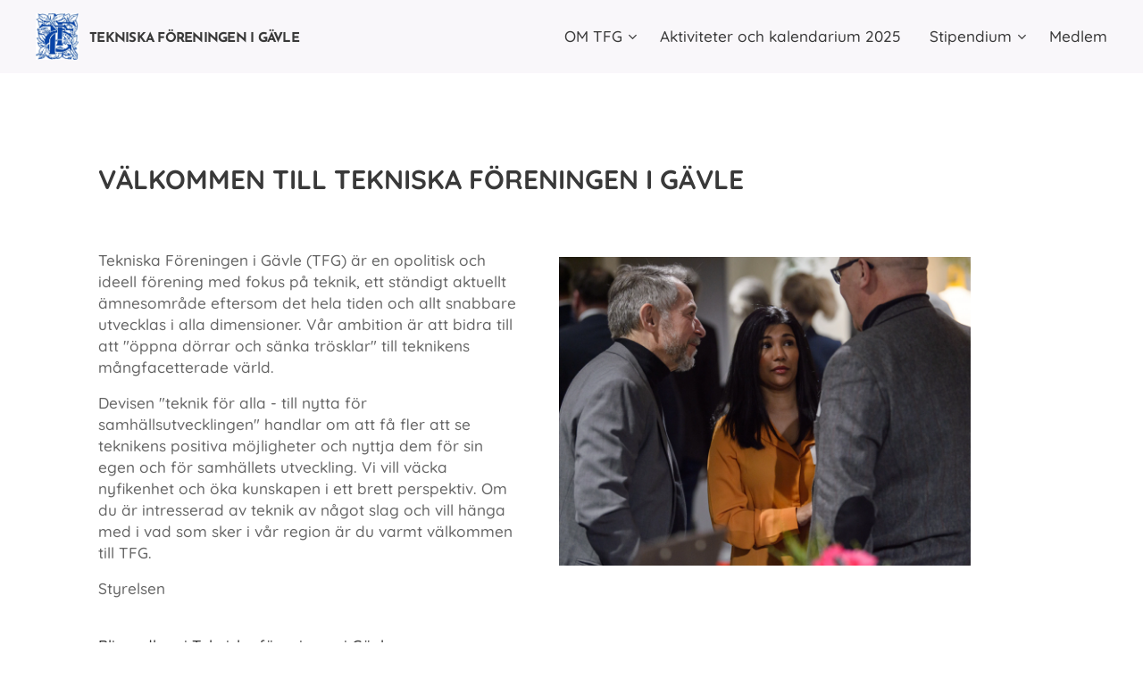

--- FILE ---
content_type: text/html; charset=UTF-8
request_url: https://www.tfg.se/
body_size: 15105
content:
<!DOCTYPE html>
<html class="no-js" prefix="og: https://ogp.me/ns#" lang="sv">
<head><link rel="preconnect" href="https://duyn491kcolsw.cloudfront.net" crossorigin><link rel="preconnect" href="https://fonts.gstatic.com" crossorigin><meta charset="utf-8"><link rel="shortcut icon" href="https://duyn491kcolsw.cloudfront.net/files/33/33m/33mafl.ico?ph=9eac1b707c"><link rel="apple-touch-icon" href="https://duyn491kcolsw.cloudfront.net/files/33/33m/33mafl.ico?ph=9eac1b707c"><link rel="icon" href="https://duyn491kcolsw.cloudfront.net/files/33/33m/33mafl.ico?ph=9eac1b707c">
    <meta http-equiv="X-UA-Compatible" content="IE=edge">
    <title>Tekniska Föreningen i Gävle</title>
    <meta name="viewport" content="width=device-width,initial-scale=1">
    <meta name="msapplication-tap-highlight" content="no">
    
    <link href="https://duyn491kcolsw.cloudfront.net/files/0r/0rk/0rklmm.css?ph=9eac1b707c" media="print" rel="stylesheet">
    <link href="https://duyn491kcolsw.cloudfront.net/files/2e/2e5/2e5qgh.css?ph=9eac1b707c" media="screen and (min-width:100000em)" rel="stylesheet" data-type="cq" disabled>
    <link rel="stylesheet" href="https://duyn491kcolsw.cloudfront.net/files/41/41k/41kc5i.css?ph=9eac1b707c"><link rel="stylesheet" href="https://duyn491kcolsw.cloudfront.net/files/3b/3b2/3b2e8e.css?ph=9eac1b707c" media="screen and (min-width:37.5em)"><link rel="stylesheet" href="https://duyn491kcolsw.cloudfront.net/files/2v/2vp/2vpyx8.css?ph=9eac1b707c" data-wnd_color_scheme_file=""><link rel="stylesheet" href="https://duyn491kcolsw.cloudfront.net/files/34/34q/34qmjb.css?ph=9eac1b707c" data-wnd_color_scheme_desktop_file="" media="screen and (min-width:37.5em)" disabled=""><link rel="stylesheet" href="https://duyn491kcolsw.cloudfront.net/files/1j/1jo/1jorv9.css?ph=9eac1b707c" data-wnd_additive_color_file=""><link rel="stylesheet" href="https://duyn491kcolsw.cloudfront.net/files/28/28l/28lqry.css?ph=9eac1b707c" data-wnd_typography_file=""><link rel="stylesheet" href="https://duyn491kcolsw.cloudfront.net/files/1u/1uz/1uzze2.css?ph=9eac1b707c" data-wnd_typography_desktop_file="" media="screen and (min-width:37.5em)" disabled=""><script>(()=>{let e=!1;const t=()=>{if(!e&&window.innerWidth>=600){for(let e=0,t=document.querySelectorAll('head > link[href*="css"][media="screen and (min-width:37.5em)"]');e<t.length;e++)t[e].removeAttribute("disabled");e=!0}};t(),window.addEventListener("resize",t),"container"in document.documentElement.style||fetch(document.querySelector('head > link[data-type="cq"]').getAttribute("href")).then((e=>{e.text().then((e=>{const t=document.createElement("style");document.head.appendChild(t),t.appendChild(document.createTextNode(e)),import("https://duyn491kcolsw.cloudfront.net/client/js.polyfill/container-query-polyfill.modern.js").then((()=>{let e=setInterval((function(){document.body&&(document.body.classList.add("cq-polyfill-loaded"),clearInterval(e))}),100)}))}))}))})()</script>
<link rel="preload stylesheet" href="https://duyn491kcolsw.cloudfront.net/files/2m/2m8/2m8msc.css?ph=9eac1b707c" as="style"><meta name="description" content="VÄLKOMMEN TILL TEKNISKA FÖRENINGEN I GÄVLE"><meta name="keywords" content=""><meta name="generator" content="Webnode 2"><meta name="apple-mobile-web-app-capable" content="no"><meta name="apple-mobile-web-app-status-bar-style" content="black"><meta name="format-detection" content="telephone=no">

<meta property="og:url" content="https://www.tfg.se/"><meta property="og:title" content="Tekniska Föreningen i Gävle"><meta property="og:type" content="article"><meta property="og:description" content="VÄLKOMMEN TILL TEKNISKA FÖRENINGEN I GÄVLE"><meta property="og:site_name" content="Tfg41"><meta property="og:image" content="https://9eac1b707c.clvaw-cdnwnd.com/1b63303fa5d22af3fcc0ff243958e794/200000047-72d0872d0a/700/_DSC4035_WEBB.jpg?ph=9eac1b707c"><meta property="og:article:published_time" content="2025-08-22T00:00:00+0200"><meta name="robots" content="index,follow"><link rel="canonical" href="https://www.tfg.se/"><script>window.checkAndChangeSvgColor=function(c){try{var a=document.getElementById(c);if(a){c=[["border","borderColor"],["outline","outlineColor"],["color","color"]];for(var h,b,d,f=[],e=0,m=c.length;e<m;e++)if(h=window.getComputedStyle(a)[c[e][1]].replace(/\s/g,"").match(/^rgb[a]?\(([0-9]{1,3}),([0-9]{1,3}),([0-9]{1,3})/i)){b="";for(var g=1;3>=g;g++)b+=("0"+parseInt(h[g],10).toString(16)).slice(-2);"0"===b.charAt(0)&&(d=parseInt(b.substr(0,2),16),d=Math.max(16,d),b=d.toString(16)+b.slice(-4));f.push(c[e][0]+"="+b)}if(f.length){var k=a.getAttribute("data-src"),l=k+(0>k.indexOf("?")?"?":"&")+f.join("&");a.src!=l&&(a.src=l,a.outerHTML=a.outerHTML)}}}catch(n){}};</script><script>
		window._gtmDataLayer = window._gtmDataLayer || [];
		(function(w,d,s,l,i){w[l]=w[l]||[];w[l].push({'gtm.start':new Date().getTime(),event:'gtm.js'});
		var f=d.getElementsByTagName(s)[0],j=d.createElement(s),dl=l!='dataLayer'?'&l='+l:'';
		j.async=true;j.src='https://www.googletagmanager.com/gtm.js?id='+i+dl;f.parentNode.insertBefore(j,f);})
		(window,document,'script','_gtmDataLayer','GTM-542MMSL');</script></head>
<body class="l wt-home l-default l-d-none b-btn-sq b-btn-s-l b-btn-dn b-btn-bw-1 img-d-n img-t-o img-h-z line-solid b-e-ds lbox-d c-s-m   wnd-tce  wnd-fe"><noscript>
				<iframe
				 src="https://www.googletagmanager.com/ns.html?id=GTM-542MMSL"
				 height="0"
				 width="0"
				 style="display:none;visibility:hidden"
				 >
				 </iframe>
			</noscript>

<div class="wnd-page l-page cs-gray ac-none t-t-fs-m t-t-fw-s t-t-sp-n t-t-d-n t-s-fs-s t-s-fw-s t-s-sp-n t-s-d-n t-p-fs-s t-p-fw-s t-p-sp-n t-h-fs-m t-h-fw-s t-h-sp-n t-bq-fs-s t-bq-fw-s t-bq-sp-n t-bq-d-l t-btn-fw-l t-nav-fw-l t-pd-fw-l t-nav-tt-n">
    <div class="l-w t cf t-14">
        <div class="l-bg cf">
            <div class="s-bg-l">
                
                
            </div>
        </div>
        <header class="l-h cf">
            <div class="sw cf">
	<div class="sw-c cf"><section data-space="true" class="s s-hn s-hn-default wnd-mt-classic wnd-na-c logo-classic sc-b   wnd-w-max wnd-nh-m hm-hidden menu-default-underline">
	<div class="s-w">
		<div class="s-o">

			<div class="s-bg">
                <div class="s-bg-l">
                    
                    
                </div>
			</div>

			<div class="h-w h-f wnd-fixed">

				<div class="n-l">
					<div class="s-c menu-nav">
						<div class="logo-block">
							<div class="b b-l logo logo-default logo-nb brandon-grotesque wnd-logo-with-text wnd-iar-1-1 logo-25 b-ls-m" id="wnd_LogoBlock_743876" data-wnd_mvc_type="wnd.fe.LogoBlock">
	<div class="b-l-c logo-content">
		

			<div class="b-l-image logo-image">
				<div class="b-l-image-w logo-image-cell">
                    <picture><source type="image/webp" srcset="https://9eac1b707c.clvaw-cdnwnd.com/1b63303fa5d22af3fcc0ff243958e794/200000176-5a75a5a75f/450/logga.webp?ph=9eac1b707c 213w, https://9eac1b707c.clvaw-cdnwnd.com/1b63303fa5d22af3fcc0ff243958e794/200000176-5a75a5a75f/700/logga.webp?ph=9eac1b707c 213w, https://9eac1b707c.clvaw-cdnwnd.com/1b63303fa5d22af3fcc0ff243958e794/200000176-5a75a5a75f/logga.webp?ph=9eac1b707c 213w" sizes="(min-width: 600px) 450px, (min-width: 360px) calc(100vw * 0.8), 100vw" ><img src="https://9eac1b707c.clvaw-cdnwnd.com/1b63303fa5d22af3fcc0ff243958e794/200000012-1459e154fc/logga.png?ph=9eac1b707c" alt="" width="213" height="231" class="wnd-logo-img" ></picture>
				</div>
			</div>

			

			<div class="b-l-br logo-br"></div>

			<div class="b-l-text logo-text-wrapper">
				<div class="b-l-text-w logo-text">
					<span class="b-l-text-c logo-text-cell"><font class="wnd-font-size-60"><strong>TEKNISKA FÖRENINGEN I GÄVLE</strong></font></span>
				</div>
			</div>

		
	</div>
</div>
						</div>

						<div id="menu-slider">
							<div id="menu-block">
								<nav id="menu"><div class="menu-font menu-wrapper">
	<a href="#" class="menu-close" rel="nofollow" title="Close Menu"></a>
	<ul role="menubar" aria-label="Meny" class="level-1">
		<li role="none" class="wnd-with-submenu">
			<a class="menu-item" role="menuitem" href="/om-tfg/"><span class="menu-item-text">OM TFG</span></a>
			<ul role="menubar" aria-label="Meny" class="level-2">
		<li role="none">
			<a class="menu-item" role="menuitem" href="/historia/"><span class="menu-item-text">Historia</span></a>
			
		</li><li role="none">
			<a class="menu-item" role="menuitem" href="/styrelse/"><span class="menu-item-text">Styrelse</span></a>
			
		</li><li role="none">
			<a class="menu-item" role="menuitem" href="/stadgar/"><span class="menu-item-text">Stadgar</span></a>
			
		</li><li role="none">
			<a class="menu-item" role="menuitem" href="/tfg-i-media/"><span class="menu-item-text">TFG i media</span></a>
			
		</li><li role="none">
			<a class="menu-item" role="menuitem" href="/sociala-medier/"><span class="menu-item-text">Sociala medier</span></a>
			
		</li>
	</ul>
		</li><li role="none">
			<a class="menu-item" role="menuitem" href="/aktiviteter-2023/"><span class="menu-item-text">Aktiviteter och kalendarium 2025</span></a>
			
		</li><li role="none" class="wnd-with-submenu">
			<a class="menu-item" role="menuitem" href="/stipendium/"><span class="menu-item-text">Stipendium</span></a>
			<ul role="menubar" aria-label="Meny" class="level-2">
		<li role="none">
			<a class="menu-item" role="menuitem" href="/tidigare-stipendiater/"><span class="menu-item-text">Tidigare års stipendiater</span></a>
			
		</li>
	</ul>
		</li><li role="none">
			<a class="menu-item" role="menuitem" href="/medlem/"><span class="menu-item-text">Medlem</span></a>
			
		</li>
	</ul>
	<span class="more-text">Mer</span>
</div></nav>
							</div>
						</div>

						<div class="cart-and-mobile">
							
							

							<div id="menu-mobile">
								<a href="#" id="menu-submit"><span></span>Meny</a>
							</div>
						</div>

					</div>
				</div>

			</div>

		</div>
	</div>
</section></div>
</div>
        </header>
        <main class="l-m cf">
            <div class="sw cf">
	<div class="sw-c cf"><section class="s s-hm s-hm-hidden wnd-h-hidden cf sc-w   hn-default"></section><section class="s s-basic cf sc-w   wnd-w-default wnd-s-normal wnd-h-auto">
	<div class="s-w cf">
		<div class="s-o s-fs cf">
			<div class="s-bg cf">
				<div class="s-bg-l">
                    
					
				</div>
			</div>
			<div class="s-c s-fs cf">
				<div class="ez cf wnd-no-cols">
	<div class="ez-c"><div class="b b-text cf">
	<div class="b-c b-text-c b-s b-s-t60 b-s-b60 b-cs cf"><h1><font class="wnd-font-size-50"><strong>VÄLKOMMEN TILL TEKNISKA FÖRENINGEN I GÄVLE</strong></font></h1></div>
</div><div class="b-img b-img-link b b-s cf wnd-orientation-landscape wnd-type-image wnd-float-right img-s-n" style="margin-left:17.66%;margin-right:17.66%;float:right;clear:both;width:45.55%;" id="wnd_ImageBlock_49054">
    <a class="b-img-a" title="" href="/styrelse/">
        <div class="b-img-w">
            <div class="b-img-c" style="padding-bottom:75%;text-align:center;">
                <picture><source type="image/webp" srcset="https://9eac1b707c.clvaw-cdnwnd.com/1b63303fa5d22af3fcc0ff243958e794/200000170-661cb661ce/450/_DSC4035_WEBB.webp?ph=9eac1b707c 450w, https://9eac1b707c.clvaw-cdnwnd.com/1b63303fa5d22af3fcc0ff243958e794/200000170-661cb661ce/700/_DSC4035_WEBB.webp?ph=9eac1b707c 700w, https://9eac1b707c.clvaw-cdnwnd.com/1b63303fa5d22af3fcc0ff243958e794/200000170-661cb661ce/_DSC4035_WEBB.webp?ph=9eac1b707c 1920w" sizes="100vw" ><img id="wnd_ImageBlock_49054_img" src="https://9eac1b707c.clvaw-cdnwnd.com/1b63303fa5d22af3fcc0ff243958e794/200000047-72d0872d0a/_DSC4035_WEBB.jpg?ph=9eac1b707c" alt="" width="1920" height="1440" loading="lazy" style="top:0%;left:0%;width:100%;height:100%;position:absolute;" ></picture>
				</div>
            
	    </div>
    </a>
</div><div class="b b-text cf">
	<div class="b-c b-text-c b-s b-s-t60 b-s-b60 b-cs cf"><p>Tekniska Föreningen i Gävle (TFG) är en opolitisk och ideell förening med fokus på teknik, ett ständigt aktuellt ämnesområde eftersom det hela tiden och allt snabbare utvecklas i alla dimensioner. Vår ambition är att bidra till att "öppna dörrar och sänka trösklar" till teknikens mångfacetterade värld. </p><p>Devisen "teknik för alla - till nytta för samhällsutvecklingen" handlar om att få fler att se teknikens positiva möjligheter och nyttja dem för sin egen och för samhällets utveckling. Vi vill väcka nyfikenhet och öka kunskapen i ett brett perspektiv. Om du är intresserad av teknik av något slag och vill hänga med i vad som sker i vår region är du varmt välkommen till TFG.</p>Styrelsen<p></p></div>
</div><div class="b b-text cf">
	<div class="b-c b-text-c b-s b-s-t60 b-s-b60 b-cs cf"><p><a></a><a href="/medlem/">Bli medlem i Tekniska föreningen i Gävle</a>. <br></p></div>
</div><div class="blog blog-left-thumbnail thumb-float no-grid b b-s">
	<div class="blog-wrapper b-cs">
		<div class="blog-container">
			<article class="item wnd-empty-thumbnail">
				<div class="item-wrapper">
					<div class="item-media"><a href="/l/arets-aktiviteter-2025-kommer-snart-att-presenteras/"><div class="b-tb wnd-orientation-square" id="wnd_ThumbnailBlock_5ngjg8c54t6000000000000000">
    
</div></a></div>
					<div class="item-content">
						<div class="item-head">
							<h2><a href="/l/arets-aktiviteter-2025-kommer-snart-att-presenteras/"><div class="ld">
	<span class="ld-c">&nbsp;Aktiviteter 2025&nbsp;</span>
</div></a></h2>
							<div class="item-date"><div class="ld">
	<span class="ld-c">06.02.2025</span>
</div></div>
						</div>
						<div class="item-perex"><div class="perex">
	<div class="perex-content"><p><strong>Kallelse till Årsmöte 2025 för Tekniska föreningen i Gävle</strong><br></p></div>
</div></div>
					</div>
				</div>
			</article>
		</div>
		
	</div>
	<div class="blog-empty-listing"></div>
</div></div>
</div>
			</div>
		</div>
	</div>
</section></div>
</div>
        </main>
        <footer class="l-f cf">
            <div class="sw cf">
	<div class="sw-c cf"><section data-wn-border-element="s-f-border" class="s s-f s-f-basic s-f-simple sc-d   wnd-w-default wnd-s-higher">
	<div class="s-w">
		<div class="s-o">
			<div class="s-bg">
                <div class="s-bg-l">
                    
                    
                </div>
			</div>
			<div class="s-c s-f-l-w s-f-border">
				<div class="s-f-l b-s b-s-t0 b-s-b0">
					<div class="s-f-l-c s-f-l-c-first">
						<div class="s-f-cr"><span class="it b link">
	<span class="it-c">© 2019-2021 TEKNISKA FÖRENINGEN I GÄVLE</span>
</span></div>
						<div class="s-f-sf">
                            <span class="sf b">
<span class="sf-content sf-c link"></span>
</span>
                            
                            
                            
                            
                        </div>
					</div>
					<div class="s-f-l-c s-f-l-c-last">
						<div class="s-f-lang lang-select cf">
	
</div>
					</div>
                    <div class="s-f-l-c s-f-l-c-currency">
                        <div class="s-f-ccy ccy-select cf">
	
</div>
                    </div>
				</div>
			</div>
		</div>
	</div>
</section></div>
</div>
        </footer>
    </div>
    
</div>


<script src="https://duyn491kcolsw.cloudfront.net/files/3e/3em/3eml8v.js?ph=9eac1b707c" crossorigin="anonymous" type="module"></script><script>document.querySelector(".wnd-fe")&&[...document.querySelectorAll(".c")].forEach((e=>{const t=e.querySelector(".b-text:only-child");t&&""===t.querySelector(".b-text-c").innerText&&e.classList.add("column-empty")}))</script>


<script src="https://duyn491kcolsw.cloudfront.net/client.fe/js.compiled/lang.sv.2092.js?ph=9eac1b707c" crossorigin="anonymous"></script><script src="https://duyn491kcolsw.cloudfront.net/client.fe/js.compiled/compiled.multi.2-2198.js?ph=9eac1b707c" crossorigin="anonymous"></script><script>var wnd = wnd || {};wnd.$data = {"image_content_items":{"wnd_ThumbnailBlock_469919":{"id":"wnd_ThumbnailBlock_469919","type":"wnd.pc.ThumbnailBlock"},"wnd_Section_default_916207":{"id":"wnd_Section_default_916207","type":"wnd.pc.Section"},"wnd_HeaderSection_header_main_685523":{"id":"wnd_HeaderSection_header_main_685523","type":"wnd.pc.HeaderSection"},"wnd_ImageBlock_728668":{"id":"wnd_ImageBlock_728668","type":"wnd.pc.ImageBlock"},"wnd_ImageBlock_49054":{"id":"wnd_ImageBlock_49054","type":"wnd.pc.ImageBlock"},"wnd_ThumbnailBlock_5ngjg8c54t6000000000000000":{"id":"wnd_ThumbnailBlock_5ngjg8c54t6000000000000000","type":"wnd.pc.ThumbnailBlock"},"wnd_LogoBlock_743876":{"id":"wnd_LogoBlock_743876","type":"wnd.pc.LogoBlock"},"wnd_FooterSection_footer_349046":{"id":"wnd_FooterSection_footer_349046","type":"wnd.pc.FooterSection"}},"svg_content_items":{"wnd_ImageBlock_728668":{"id":"wnd_ImageBlock_728668","type":"wnd.pc.ImageBlock"},"wnd_ImageBlock_49054":{"id":"wnd_ImageBlock_49054","type":"wnd.pc.ImageBlock"},"wnd_LogoBlock_743876":{"id":"wnd_LogoBlock_743876","type":"wnd.pc.LogoBlock"}},"content_items":[],"eshopSettings":{"ESHOP_SETTINGS_DISPLAY_PRICE_WITHOUT_VAT":false,"ESHOP_SETTINGS_DISPLAY_ADDITIONAL_VAT":false,"ESHOP_SETTINGS_DISPLAY_SHIPPING_COST":false},"project_info":{"isMultilanguage":false,"isMulticurrency":false,"eshop_tax_enabled":"1","country_code":"","contact_state":"","eshop_tax_type":"VAT","eshop_discounts":true,"graphQLURL":"https:\/\/tfg.se\/servers\/graphql\/","iubendaSettings":{"cookieBarCode":"","cookiePolicyCode":"","privacyPolicyCode":"","termsAndConditionsCode":""}}};</script><script>wnd.$system = {"fileSystemType":"aws_s3","localFilesPath":"https:\/\/www.tfg.se\/_files\/","awsS3FilesPath":"https:\/\/9eac1b707c.clvaw-cdnwnd.com\/1b63303fa5d22af3fcc0ff243958e794\/","staticFiles":"https:\/\/duyn491kcolsw.cloudfront.net\/files","isCms":false,"staticCDNServers":["https:\/\/duyn491kcolsw.cloudfront.net\/"],"fileUploadAllowExtension":["jpg","jpeg","jfif","png","gif","bmp","ico","svg","webp","tiff","pdf","doc","docx","ppt","pptx","pps","ppsx","odt","xls","xlsx","txt","rtf","mp3","wma","wav","ogg","amr","flac","m4a","3gp","avi","wmv","mov","mpg","mkv","mp4","mpeg","m4v","swf","gpx","stl","csv","xml","txt","dxf","dwg","iges","igs","step","stp"],"maxUserFormFileLimit":4194304,"frontendLanguage":"sv","backendLanguage":"sv","frontendLanguageId":1,"page":{"id":200003477,"identifier":"home","template":{"id":200000127,"styles":{"background":{"default":null},"additiveColor":"ac-none","scheme":"cs-gray","lineStyle":"line-solid","imageTitle":"img-t-o","imageHover":"img-h-z","imageStyle":"img-d-n","buttonDecoration":"b-btn-dn","buttonStyle":"b-btn-sq","buttonSize":"b-btn-s-l","buttonBorders":"b-btn-bw-1","lightboxStyle":"lbox-d","eshopGridItemStyle":"b-e-ds","eshopGridItemAlign":"b-e-c","columnSpaces":"c-s-m","layoutType":"l-default","layoutDecoration":"l-d-none","formStyle":"default","menuType":"","menuStyle":"menu-default-underline","sectionWidth":"wnd-w-default","sectionSpace":"wnd-s-normal","typoColumnElement":true,"typography":"t-14_new","acHeadings":false,"acSubheadings":false,"acIcons":false,"acOthers":false,"acMenu":false,"buttonWeight":"t-btn-fw-l","productWeight":"t-pd-fw-l","menuWeight":"t-nav-fw-l","typoTitleSizes":"t-t-fs-m","typoTitleWeights":"t-t-fw-s","typoTitleSpacings":"t-t-sp-n","typoTitleDecorations":"t-t-d-n","typoHeadingSizes":"t-h-fs-m","typoHeadingWeights":"t-h-fw-s","typoHeadingSpacings":"t-h-sp-n","typoSubtitleSizes":"t-s-fs-s","typoSubtitleWeights":"t-s-fw-s","typoSubtitleSpacings":"t-s-sp-n","typoSubtitleDecorations":"t-s-d-n","typoParagraphSizes":"t-p-fs-s","typoParagraphWeights":"t-p-fw-s","typoParagraphSpacings":"t-p-sp-n","typoBlockquoteSizes":"t-bq-fs-s","typoBlockquoteWeights":"t-bq-fw-s","typoBlockquoteSpacings":"t-bq-sp-n","typoBlockquoteDecorations":"t-bq-d-l","menuTextTransform":"t-nav-tt-n"}},"layout":"homepage","name":"Hem","html_title":"Tekniska F\u00f6reningen i G\u00e4vle","language":"sv","langId":1,"isHomepage":true,"meta_description":"","meta_keywords":"","header_code":"","footer_code":"","styles":[],"countFormsEntries":[]},"listingsPrefix":"\/l\/","productPrefix":"\/p\/","cartPrefix":"\/cart\/","checkoutPrefix":"\/checkout\/","searchPrefix":"\/search\/","isCheckout":false,"isEshop":false,"hasBlog":true,"isProductDetail":false,"isListingDetail":false,"listing_page":[],"hasEshopAnalytics":false,"gTagId":null,"gAdsId":null,"format":{"be":{"DATE_TIME":{"mask":"%d.%m.%Y %H:%M","regexp":"^(((0?[1-9]|[1,2][0-9]|3[0,1])\\.(0?[1-9]|1[0-2])\\.[0-9]{1,4})(( [0-1][0-9]| 2[0-3]):[0-5][0-9])?|(([0-9]{4}(0[1-9]|1[0-2])(0[1-9]|[1,2][0-9]|3[0,1])(0[0-9]|1[0-9]|2[0-3])[0-5][0-9][0-5][0-9])))?$"},"DATE":{"mask":"%d.%m.%Y","regexp":"^((0?[1-9]|[1,2][0-9]|3[0,1])\\.(0?[1-9]|1[0-2])\\.[0-9]{1,4})$"},"CURRENCY":{"mask":{"point":",","thousands":" ","decimals":2,"mask":"%s","zerofill":true,"ignoredZerofill":true}}},"fe":{"DATE_TIME":{"mask":"%d.%m.%Y %H:%M","regexp":"^(((0?[1-9]|[1,2][0-9]|3[0,1])\\.(0?[1-9]|1[0-2])\\.[0-9]{1,4})(( [0-1][0-9]| 2[0-3]):[0-5][0-9])?|(([0-9]{4}(0[1-9]|1[0-2])(0[1-9]|[1,2][0-9]|3[0,1])(0[0-9]|1[0-9]|2[0-3])[0-5][0-9][0-5][0-9])))?$"},"DATE":{"mask":"%d.%m.%Y","regexp":"^((0?[1-9]|[1,2][0-9]|3[0,1])\\.(0?[1-9]|1[0-2])\\.[0-9]{1,4})$"},"CURRENCY":{"mask":{"point":",","thousands":" ","decimals":2,"mask":"%s","zerofill":true,"ignoredZerofill":true}}}},"e_product":null,"listing_item":null,"feReleasedFeatures":{"dualCurrency":false,"HeurekaSatisfactionSurvey":false,"productAvailability":true},"labels":{"dualCurrency.fixedRate":"","invoicesGenerator.W2EshopInvoice.alreadyPayed":"Betala inte! - Redan betalat","invoicesGenerator.W2EshopInvoice.amount":"Kvantitet:","invoicesGenerator.W2EshopInvoice.contactInfo":"Kontaktinformation:","invoicesGenerator.W2EshopInvoice.couponCode":"Kupongskod:","invoicesGenerator.W2EshopInvoice.customer":"Kund:","invoicesGenerator.W2EshopInvoice.dateOfIssue":"Utf\u00e4rdat den:","invoicesGenerator.W2EshopInvoice.dateOfTaxableSupply":"Datum f\u00f6r skattepliktig leverans:","invoicesGenerator.W2EshopInvoice.dic":"Momsnummer:","invoicesGenerator.W2EshopInvoice.discount":"Rabatt","invoicesGenerator.W2EshopInvoice.dueDate":"F\u00f6rfallodatum:","invoicesGenerator.W2EshopInvoice.email":"E-postadress:","invoicesGenerator.W2EshopInvoice.filenamePrefix":"Kvitto-","invoicesGenerator.W2EshopInvoice.fiscalCode":"Identifikationsnummer:","invoicesGenerator.W2EshopInvoice.freeShipping":"Gratis frakt","invoicesGenerator.W2EshopInvoice.ic":"Organisationsnummer:","invoicesGenerator.W2EshopInvoice.invoiceNo":"Kvittonummer:","invoicesGenerator.W2EshopInvoice.invoiceNoTaxed":"Kvitto - Skattefakturanummer","invoicesGenerator.W2EshopInvoice.notVatPayers":"Ej momsregistrerad","invoicesGenerator.W2EshopInvoice.orderNo":"Ordernummer:","invoicesGenerator.W2EshopInvoice.paymentPrice":"Pris betalningsmetod:","invoicesGenerator.W2EshopInvoice.pec":"PEC:","invoicesGenerator.W2EshopInvoice.phone":"Telefon:","invoicesGenerator.W2EshopInvoice.priceExTax":"Pris exkl. moms:","invoicesGenerator.W2EshopInvoice.priceIncludingTax":"Pris inkl. moms:","invoicesGenerator.W2EshopInvoice.product":"Produkt:","invoicesGenerator.W2EshopInvoice.productNr":"Produktnummer:","invoicesGenerator.W2EshopInvoice.recipientCode":"Mottagarkod:","invoicesGenerator.W2EshopInvoice.shippingAddress":"Leveransadress:","invoicesGenerator.W2EshopInvoice.shippingPrice":"Leveranspris:","invoicesGenerator.W2EshopInvoice.subtotal":"Delsumma:","invoicesGenerator.W2EshopInvoice.sum":"Totalt:","invoicesGenerator.W2EshopInvoice.supplier":"Leverant\u00f6r:","invoicesGenerator.W2EshopInvoice.tax":"Moms:","invoicesGenerator.W2EshopInvoice.total":"Totalt:","invoicesGenerator.W2EshopInvoice.web":"webbadress:","wnd.errorBandwidthStorage.description":"Vi ber om urs\u00e4kt f\u00f6r eventuella ol\u00e4genheter. Om du \u00e4r webbplats\u00e4gare kan du logga in p\u00e5 ditt konto f\u00f6r att l\u00e4ra dig hur du f\u00e5r tillbaka din webbplats online.","wnd.errorBandwidthStorage.heading":"Denna webbplats \u00e4r tillf\u00e4lligt otillg\u00e4nglig (eller under underh\u00e5ll)","wnd.es.CheckoutShippingService.correiosDeliveryWithSpecialConditions":"CEP de destino est\u00e1 sujeito a condi\u00e7\u00f5es especiais de entrega pela ECT e ser\u00e1 realizada com o acr\u00e9scimo de at\u00e9 7 (sete) dias \u00fateis ao prazo regular.","wnd.es.CheckoutShippingService.correiosWithoutHomeDelivery":"CEP de destino est\u00e1 temporariamente sem entrega domiciliar. A entrega ser\u00e1 efetuada na ag\u00eancia indicada no Aviso de Chegada que ser\u00e1 entregue no endere\u00e7o do destinat\u00e1rio","wnd.es.ProductEdit.unit.cm":"cm","wnd.es.ProductEdit.unit.floz":"fl oz","wnd.es.ProductEdit.unit.ft":"ft","wnd.es.ProductEdit.unit.ft2":"ft\u00b2","wnd.es.ProductEdit.unit.g":"g","wnd.es.ProductEdit.unit.gal":"gal","wnd.es.ProductEdit.unit.in":"in","wnd.es.ProductEdit.unit.inventoryQuantity":"st","wnd.es.ProductEdit.unit.inventorySize":"cm","wnd.es.ProductEdit.unit.inventorySize.cm":"cm","wnd.es.ProductEdit.unit.inventorySize.inch":"tum","wnd.es.ProductEdit.unit.inventoryWeight":"kg","wnd.es.ProductEdit.unit.inventoryWeight.kg":"kg","wnd.es.ProductEdit.unit.inventoryWeight.lb":"pund","wnd.es.ProductEdit.unit.l":"L","wnd.es.ProductEdit.unit.m":"m","wnd.es.ProductEdit.unit.m2":"m\u00b2","wnd.es.ProductEdit.unit.m3":"m\u00b3","wnd.es.ProductEdit.unit.mg":"mg","wnd.es.ProductEdit.unit.ml":"ml","wnd.es.ProductEdit.unit.mm":"mm","wnd.es.ProductEdit.unit.oz":"oz","wnd.es.ProductEdit.unit.pcs":"st","wnd.es.ProductEdit.unit.pt":"pt","wnd.es.ProductEdit.unit.qt":"qt","wnd.es.ProductEdit.unit.yd":"yd","wnd.es.ProductList.inventory.outOfStock":"Ej i lager","wnd.fe.CheckoutFi.creditCard":"Kreditkort","wnd.fe.CheckoutSelectMethodKlarnaPlaygroundItem":"{name} playground test","wnd.fe.CheckoutSelectMethodZasilkovnaItem.change":"Change pick up point","wnd.fe.CheckoutSelectMethodZasilkovnaItem.choose":"Choose your pick up point","wnd.fe.CheckoutSelectMethodZasilkovnaItem.error":"Please select a pick up point","wnd.fe.CheckoutZipField.brInvalid":"V\u00e4nligen ange ett giltigt postnummer i format XXX XX","wnd.fe.CookieBar.message":"Denna webbplats anv\u00e4nder cookies f\u00f6r att f\u00f6rb\u00e4ttra funktionaliteten och anv\u00e4ndbarheten. Genom att anv\u00e4nda v\u00e5r hemsida, accepterar du v\u00e5r integritetspolicy.","wnd.fe.FeFooter.createWebsite":"Skapa din hemsida gratis!","wnd.fe.FormManager.error.file.invalidExtOrCorrupted":"Den h\u00e4r filen kan inte bearbetas. Antingen har filen skadats eller s\u00e5 st\u00e4mmer inte filtill\u00e4gget \u00f6verens med filens format.","wnd.fe.FormManager.error.file.notAllowedExtension":"Filformatet \u0022{EXTENSION}\u0022 st\u00f6ds inte.","wnd.fe.FormManager.error.file.required":"V\u00e4nligen v\u00e4lj en fil.","wnd.fe.FormManager.error.file.sizeExceeded":"Maxstorleken f\u00f6r uppladdning av fil \u00e4r {SIZE} MB.","wnd.fe.FormManager.error.userChangePassword":"L\u00f6senorden matchar inte","wnd.fe.FormManager.error.userLogin.inactiveAccount":"Din registrering har \u00e4nnu inte godk\u00e4nts, du kan inte logga in.","wnd.fe.FormManager.error.userLogin.invalidLogin":"Felaktigt anv\u00e4ndarnamn (e-post) eller l\u00f6senord!","wnd.fe.FreeBarBlock.buttonText":"Kom ig\u00e5ng","wnd.fe.FreeBarBlock.longText":"Denna hemsidan \u00e4r skapad via Webnode. \u003Cstrong\u003ESkapa din egna\u003C\/strong\u003E gratis hemsida idag!","wnd.fe.ListingData.shortMonthName.Apr":"apr.","wnd.fe.ListingData.shortMonthName.Aug":"aug.","wnd.fe.ListingData.shortMonthName.Dec":"dec.","wnd.fe.ListingData.shortMonthName.Feb":"feb.","wnd.fe.ListingData.shortMonthName.Jan":"jan.","wnd.fe.ListingData.shortMonthName.Jul":"jul.","wnd.fe.ListingData.shortMonthName.Jun":"jun.","wnd.fe.ListingData.shortMonthName.Mar":"mar.","wnd.fe.ListingData.shortMonthName.May":"maj","wnd.fe.ListingData.shortMonthName.Nov":"nov.","wnd.fe.ListingData.shortMonthName.Oct":"okt.","wnd.fe.ListingData.shortMonthName.Sep":"sep.","wnd.fe.ShoppingCartManager.count.between2And4":"{COUNT} artiklar","wnd.fe.ShoppingCartManager.count.moreThan5":"{COUNT} artiklar","wnd.fe.ShoppingCartManager.count.one":"{COUNT} artikel","wnd.fe.ShoppingCartTable.label.itemsInStock":"Only {COUNT} pcs available in stock","wnd.fe.ShoppingCartTable.label.itemsInStock.between2And4":"Endast {COUNT} st. p\u00e5 lager","wnd.fe.ShoppingCartTable.label.itemsInStock.moreThan5":"Endast {COUNT} st. p\u00e5 lager","wnd.fe.ShoppingCartTable.label.itemsInStock.one":"Endast {COUNT} st. p\u00e5 lager","wnd.fe.ShoppingCartTable.label.outOfStock":"Tillf\u00e4lligt slut","wnd.fe.UserBar.logOut":"Logga ut","wnd.pc.BlogDetailPageZone.next":"Nya inl\u00e4gg","wnd.pc.BlogDetailPageZone.previous":"Gamla inl\u00e4gg","wnd.pc.ContactInfoBlock.placeholder.infoMail":"T.ex. kontakt@minhemsida.se","wnd.pc.ContactInfoBlock.placeholder.infoPhone":"T.ex. 070002331","wnd.pc.ContactInfoBlock.placeholder.infoText":"T.ex. Vi har \u00f6ppet dagligen 09-16","wnd.pc.CookieBar.button.advancedClose":"St\u00e4ng","wnd.pc.CookieBar.button.advancedOpen":"\u00d6ppna avancerade inst\u00e4llningar","wnd.pc.CookieBar.button.advancedSave":"Spara","wnd.pc.CookieBar.link.disclosure":"Upplysning","wnd.pc.CookieBar.title.advanced":"Avancerade inst\u00e4llningar","wnd.pc.CookieBar.title.option.functional":"Funktionella cookies","wnd.pc.CookieBar.title.option.marketing":"Marknadsf\u00f6ringscookies","wnd.pc.CookieBar.title.option.necessary":"N\u00f6dv\u00e4ndiga cookies","wnd.pc.CookieBar.title.option.performance":"Prestandacookies","wnd.pc.CookieBarReopenBlock.text":"Cookies ","wnd.pc.FileBlock.download":"LADDA NER","wnd.pc.FormBlock.action.defaultMessage.text":"Formul\u00e4ret har skickats.","wnd.pc.FormBlock.action.defaultMessage.title":"Tack!","wnd.pc.FormBlock.action.invisibleCaptchaInfoText":"Denna hemsidan skyddas av reCAPTCHA och Googles \u003Clink1\u003EIntegritetspolicy\u003C\/link1\u003E samt dess \u003Clink2\u003EAnv\u00e4ndarvillkor\u003C\/link2\u003E till\u00e4mpas.","wnd.pc.FormBlock.action.submitBlockedDisabledBecauseSiteSecurity":"Formul\u00e4ret kan inte skickas (hemsidans \u00e4gare har blockerat din position).","wnd.pc.FormBlock.mail.value.no":"Nej","wnd.pc.FormBlock.mail.value.yes":"Ja","wnd.pc.FreeBarBlock.text":"Skapad med","wnd.pc.ListingDetailPageZone.next":"N\u00e4sta","wnd.pc.ListingDetailPageZone.previous":"F\u00f6reg\u00e5ende","wnd.pc.ListingItemCopy.namePrefix":"Kopia av","wnd.pc.MenuBlock.closeSubmenu":"St\u00e4ng undermeny","wnd.pc.MenuBlock.openSubmenu":"\u00d6ppna undermeny","wnd.pc.Option.defaultText":"Nytt val","wnd.pc.PageCopy.namePrefix":"Kopia av","wnd.pc.PhotoGalleryBlock.placeholder.text":"Inga bilder hittades i detta bildgalleri","wnd.pc.PhotoGalleryBlock.placeholder.title":"Bildgalleri","wnd.pc.ProductAddToCartBlock.addToCart":"L\u00e4gg i kundvagnen","wnd.pc.ProductAvailability.in14Days":"Tillg\u00e4nglig om 14 dagar","wnd.pc.ProductAvailability.in3Days":"Tillg\u00e4nglig om 3 dagar","wnd.pc.ProductAvailability.in7Days":"Tillg\u00e4nglig om 7 dagar","wnd.pc.ProductAvailability.inMonth":"Tillg\u00e4nglig om 1 m\u00e5nad","wnd.pc.ProductAvailability.inMoreThanMonth":"Tillg\u00e4nglig om mer \u00e4n 1 m\u00e5nad","wnd.pc.ProductAvailability.inStock":"I lager","wnd.pc.ProductGalleryBlock.placeholder.text":"Det finns inga bilder i detta produktgalleri.","wnd.pc.ProductGalleryBlock.placeholder.title":"Produktgalleri","wnd.pc.ProductItem.button.viewDetail":"Produktsida","wnd.pc.ProductOptionGroupBlock.notSelected":"Ingen variant vald","wnd.pc.ProductOutOfStockBlock.label":"Tillf\u00e4lligt slut","wnd.pc.ProductPriceBlock.prefixText":"Pris fr\u00e5n ","wnd.pc.ProductPriceBlock.suffixText":"","wnd.pc.ProductPriceExcludingVATBlock.USContent":"priset exkl. moms","wnd.pc.ProductPriceExcludingVATBlock.content":"priset inkl. moms","wnd.pc.ProductShippingInformationBlock.content":"exklusive fraktkostnad","wnd.pc.ProductVATInformationBlock.content":"exkl. moms {PRICE}","wnd.pc.ProductsZone.label.collections":"Kategorier","wnd.pc.ProductsZone.placeholder.noProductsInCategory":"Denna kategori \u00e4r tom. L\u00e4gg till produkter eller v\u00e4lj en annan kategori.","wnd.pc.ProductsZone.placeholder.text":"Det finns inga produkter \u00e4nnu. B\u00f6rja med att klicka \u0022L\u00e4gg till produkt\u0022.","wnd.pc.ProductsZone.placeholder.title":"Produkter","wnd.pc.ProductsZoneModel.label.allCollections":"Alla produkter","wnd.pc.SearchBlock.allListingItems":"Alla blogg inl\u00e4gg","wnd.pc.SearchBlock.allPages":"Alla sidor","wnd.pc.SearchBlock.allProducts":"Alla produkter","wnd.pc.SearchBlock.allResults":"Visa alla resultat","wnd.pc.SearchBlock.iconText":"S\u00f6k","wnd.pc.SearchBlock.inputPlaceholder":"S\u00f6k...","wnd.pc.SearchBlock.matchInListingItemIdentifier":"L\u00e4gg upp med termen \u0022{IDENTIFIER}\u0022 i URL:en","wnd.pc.SearchBlock.matchInPageIdentifier":"Page with the term \u0022{IDENTIFIER}\u0022 in URL","wnd.pc.SearchBlock.noResults":"Inga s\u00f6kresultat hittades","wnd.pc.SearchBlock.requestError":"Felmeddelande: Det gick inte att ladda fler resultat. Var god uppdatera sidan eller \u003Clink1\u003Eklicka h\u00e4r och f\u00f6rs\u00f6k igen\u003C\/link1\u003E.","wnd.pc.SearchResultsZone.emptyResult":"Inga matchade resultat vid din s\u00f6kning. V\u00e4nligen testa med en annan s\u00f6kterm.","wnd.pc.SearchResultsZone.foundProducts":"Hittade produkter:","wnd.pc.SearchResultsZone.listingItemsTitle":"Blogg inl\u00e4gg","wnd.pc.SearchResultsZone.pagesTitle":"Sidor","wnd.pc.SearchResultsZone.productsTitle":"Produkter","wnd.pc.SearchResultsZone.title":"S\u00f6kresultat f\u00f6r:","wnd.pc.SectionMsg.name.eshopCategories":"Kategorier","wnd.pc.ShoppingCartTable.label.checkout":"Forts\u00e4tt till kassan","wnd.pc.ShoppingCartTable.label.checkoutDisabled":"Slutf\u00f6rande av best\u00e4llningen \u00e4r inte tillg\u00e4nglig (ingen frakt eller betalningsmetod)","wnd.pc.ShoppingCartTable.label.checkoutDisabledBecauseSiteSecurity":"Orderns kan inte skickas (webbshoppens \u00e4gare har blockerat din position).","wnd.pc.ShoppingCartTable.label.continue":"Forts\u00e4tt shoppa","wnd.pc.ShoppingCartTable.label.delete":"Ta bort","wnd.pc.ShoppingCartTable.label.item":"Produkt","wnd.pc.ShoppingCartTable.label.price":"Pris","wnd.pc.ShoppingCartTable.label.quantity":"Antal","wnd.pc.ShoppingCartTable.label.sum":"Totalt","wnd.pc.ShoppingCartTable.label.totalPrice":"Totalt","wnd.pc.ShoppingCartTable.placeholder.text":"Du kan \u00e4ndra det d\u00e4r! V\u00e4lj n\u00e5got fint.","wnd.pc.ShoppingCartTable.placeholder.title":"Din kundvagn \u00e4r tom.","wnd.pc.ShoppingCartTotalPriceExcludingVATBlock.label":"Utan moms","wnd.pc.ShoppingCartTotalPriceInformationBlock.label":"Exklusive fraktkostnad","wnd.pc.ShoppingCartTotalPriceWithVATBlock.label":"Med moms","wnd.pc.ShoppingCartTotalVATBlock.label":"Moms {RATE}%","wnd.pc.SystemFooterBlock.poweredByWebnode":"Skapad med {START_LINK}Webnode{END_LINK}","wnd.pc.UserBar.logoutText":"Logga ut","wnd.pc.UserChangePasswordFormBlock.invalidRecoveryUrl":"L\u00e4nken f\u00f6r att \u00e5terst\u00e4lla ditt l\u00f6senord har utg\u00e5tt. F\u00f6r att generera en ny l\u00e4nk, g\u00e5 till sidan {START_LINK}Gl\u00f6mt l\u00f6senord{END_LINK}","wnd.pc.UserRecoveryFormBlock.action.defaultMessage.text":"En l\u00e4nk f\u00f6r \u00e4ndring av l\u00f6senord har skickats till din e-postadress. Om du inte mottar mejlet, kolla i skr\u00e4ppostmappen.","wnd.pc.UserRecoveryFormBlock.action.defaultMessage.title":"Mejlet med instruktioner har skickats.","wnd.pc.UserRegistrationFormBlock.action.defaultMessage.text":"Din registrering v\u00e4ntar p\u00e5 godk\u00e4nnande. D\u00e5 din registrering godk\u00e4nts, kommer du att bli meddelad om detta via mejl.","wnd.pc.UserRegistrationFormBlock.action.defaultMessage.title":"Tack f\u00f6r att du registrerade dig p\u00e5 v\u00e5r hemsida!","wnd.pc.UserRegistrationFormBlock.action.successfulRegistrationMessage.text":"Din registrering lyckades och du kan nu logga in p\u00e5 de privata sidorna p\u00e5 denna hemsida.","wnd.pm.AddNewPagePattern.onlineStore":"Webbshop","wnd.ps.CookieBarSettingsForm.default.advancedMainText":"Du kan anpassa dina cookie-val h\u00e4r. Aktivera eller inaktivera f\u00f6ljande kategorier och spara ditt val.","wnd.ps.CookieBarSettingsForm.default.captionAcceptAll":"Acceptera alla","wnd.ps.CookieBarSettingsForm.default.captionAcceptNecessary":"Acceptera endast n\u00f6dv\u00e4ndiga","wnd.ps.CookieBarSettingsForm.default.mainText":"Vi anv\u00e4nder cookies f\u00f6r att m\u00f6jligg\u00f6ra en korrekt funktion och s\u00e4kerhet p\u00e5 v\u00e5r hemsida, och f\u00f6r att erbjuda dig b\u00e4sta m\u00f6jliga anv\u00e4ndarupplevelse.","wnd.templates.next":"N\u00e4sta","wnd.templates.prev":"F\u00f6reg\u00e5ende","wnd.templates.readMore":"L\u00e4s mer"},"fontSubset":null};</script><script>wnd.trackerConfig = {
					events: {"error":{"name":"Error"},"publish":{"name":"Publish page"},"open_premium_popup":{"name":"Open premium popup"},"publish_from_premium_popup":{"name":"Publish from premium content popup"},"upgrade_your_plan":{"name":"Upgrade your plan"},"ml_lock_page":{"name":"Lock access to page"},"ml_unlock_page":{"name":"Unlock access to page"},"ml_start_add_page_member_area":{"name":"Start - add page Member Area"},"ml_end_add_page_member_area":{"name":"End - add page Member Area"},"ml_show_activation_popup":{"name":"Show activation popup"},"ml_activation":{"name":"Member Login Activation"},"ml_deactivation":{"name":"Member Login Deactivation"},"ml_enable_require_approval":{"name":"Enable approve registration manually"},"ml_disable_require_approval":{"name":"Disable approve registration manually"},"ml_fe_member_registration":{"name":"Member Registration on FE"},"ml_fe_member_login":{"name":"Login Member"},"ml_fe_member_recovery":{"name":"Sent recovery email"},"ml_fe_member_change_password":{"name":"Change Password"},"undoredo_click_undo":{"name":"Undo\/Redo - click Undo"},"undoredo_click_redo":{"name":"Undo\/Redo - click Redo"},"add_page":{"name":"Page adding completed"},"change_page_order":{"name":"Change of page order"},"delete_page":{"name":"Page deleted"},"background_options_change":{"name":"Background setting completed"},"add_content":{"name":"Content adding completed"},"delete_content":{"name":"Content deleting completed"},"change_text":{"name":"Editing of text completed"},"add_image":{"name":"Image adding completed"},"add_photo":{"name":"Adding photo to galery completed"},"change_logo":{"name":"Logo changing completed"},"open_pages":{"name":"Open Pages"},"show_page_cms":{"name":"Show Page - CMS"},"new_section":{"name":"New section completed"},"delete_section":{"name":"Section deleting completed"},"add_video":{"name":"Video adding completed"},"add_maps":{"name":"Maps adding completed"},"add_button":{"name":"Button adding completed"},"add_file":{"name":"File adding completed"},"add_hr":{"name":"Horizontal line adding completed"},"delete_cell":{"name":"Cell deleting completed"},"delete_microtemplate":{"name":"Microtemplate deleting completed"},"add_blog_page":{"name":"Blog page adding completed"},"new_blog_post":{"name":"New blog post created"},"new_blog_recent_posts":{"name":"Blog recent posts list created"},"e_show_products_popup":{"name":"Show products popup"},"e_show_add_product":{"name":"Show add product popup"},"e_show_edit_product":{"name":"Show edit product popup"},"e_show_collections_popup":{"name":"Show collections manager popup"},"e_show_eshop_settings":{"name":"Show eshop settings popup"},"e_add_product":{"name":"Add product"},"e_edit_product":{"name":"Edit product"},"e_remove_product":{"name":"Remove product"},"e_bulk_show":{"name":"Bulk show products"},"e_bulk_hide":{"name":"Bulk hide products"},"e_bulk_remove":{"name":"Bulk remove products"},"e_move_product":{"name":"Order products"},"e_add_collection":{"name":"Add collection"},"e_rename_collection":{"name":"Rename collection"},"e_remove_collection":{"name":"Remove collection"},"e_add_product_to_collection":{"name":"Assign product to collection"},"e_remove_product_from_collection":{"name":"Unassign product from collection"},"e_move_collection":{"name":"Order collections"},"e_add_products_page":{"name":"Add products page"},"e_add_procucts_section":{"name":"Add products list section"},"e_add_products_content":{"name":"Add products list content block"},"e_change_products_zone_style":{"name":"Change style in products list"},"e_change_products_zone_collection":{"name":"Change collection in products list"},"e_show_products_zone_collection_filter":{"name":"Show collection filter in products list"},"e_hide_products_zone_collection_filter":{"name":"Hide collection filter in products list"},"e_show_product_detail_page":{"name":"Show product detail page"},"e_add_to_cart":{"name":"Add product to cart"},"e_remove_from_cart":{"name":"Remove product from cart"},"e_checkout_step":{"name":"From cart to checkout"},"e_finish_checkout":{"name":"Finish order"},"welcome_window_play_video":{"name":"Welcome window - play video"},"e_import_file":{"name":"Eshop - products import - file info"},"e_import_upload_time":{"name":"Eshop - products import - upload file duration"},"e_import_result":{"name":"Eshop - products import result"},"e_import_error":{"name":"Eshop - products import - errors"},"e_promo_blogpost":{"name":"Eshop promo - blogpost"},"e_promo_activate":{"name":"Eshop promo - activate"},"e_settings_activate":{"name":"Online store - activate"},"e_promo_hide":{"name":"Eshop promo - close"},"e_activation_popup_step":{"name":"Eshop activation popup - step"},"e_activation_popup_activate":{"name":"Eshop activation popup - activate"},"e_activation_popup_hide":{"name":"Eshop activation popup - close"},"e_deactivation":{"name":"Eshop deactivation"},"e_reactivation":{"name":"Eshop reactivation"},"e_variant_create_first":{"name":"Eshop - variants - add first variant"},"e_variant_add_option_row":{"name":"Eshop - variants - add option row"},"e_variant_remove_option_row":{"name":"Eshop - variants - remove option row"},"e_variant_activate_edit":{"name":"Eshop - variants - activate edit"},"e_variant_deactivate_edit":{"name":"Eshop - variants - deactivate edit"},"move_block_popup":{"name":"Move block - show popup"},"move_block_start":{"name":"Move block - start"},"publish_window":{"name":"Publish window"},"welcome_window_video":{"name":"Video welcome window"},"ai_assistant_aisection_popup_promo_show":{"name":"AI Assistant - show AI section Promo\/Purchase popup (Upgrade Needed)"},"ai_assistant_aisection_popup_promo_close":{"name":"AI Assistant - close AI section Promo\/Purchase popup (Upgrade Needed)"},"ai_assistant_aisection_popup_promo_submit":{"name":"AI Assistant - submit AI section Promo\/Purchase popup (Upgrade Needed)"},"ai_assistant_aisection_popup_promo_trial_show":{"name":"AI Assistant - show AI section Promo\/Purchase popup (Free Trial Offered)"},"ai_assistant_aisection_popup_promo_trial_close":{"name":"AI Assistant - close AI section Promo\/Purchase popup (Free Trial Offered)"},"ai_assistant_aisection_popup_promo_trial_submit":{"name":"AI Assistant - submit AI section Promo\/Purchase popup (Free Trial Offered)"},"ai_assistant_aisection_popup_prompt_show":{"name":"AI Assistant - show AI section Prompt popup"},"ai_assistant_aisection_popup_prompt_submit":{"name":"AI Assistant - submit AI section Prompt popup"},"ai_assistant_aisection_popup_prompt_close":{"name":"AI Assistant - close AI section Prompt popup"},"ai_assistant_aisection_popup_error_show":{"name":"AI Assistant - show AI section Error popup"},"ai_assistant_aitext_popup_promo_show":{"name":"AI Assistant - show AI text Promo\/Purchase popup (Upgrade Needed)"},"ai_assistant_aitext_popup_promo_close":{"name":"AI Assistant - close AI text Promo\/Purchase popup (Upgrade Needed)"},"ai_assistant_aitext_popup_promo_submit":{"name":"AI Assistant - submit AI text Promo\/Purchase popup (Upgrade Needed)"},"ai_assistant_aitext_popup_promo_trial_show":{"name":"AI Assistant - show AI text Promo\/Purchase popup (Free Trial Offered)"},"ai_assistant_aitext_popup_promo_trial_close":{"name":"AI Assistant - close AI text Promo\/Purchase popup (Free Trial Offered)"},"ai_assistant_aitext_popup_promo_trial_submit":{"name":"AI Assistant - submit AI text Promo\/Purchase popup (Free Trial Offered)"},"ai_assistant_aitext_popup_prompt_show":{"name":"AI Assistant - show AI text Prompt popup"},"ai_assistant_aitext_popup_prompt_submit":{"name":"AI Assistant - submit AI text Prompt popup"},"ai_assistant_aitext_popup_prompt_close":{"name":"AI Assistant - close AI text Prompt popup"},"ai_assistant_aitext_popup_error_show":{"name":"AI Assistant - show AI text Error popup"},"ai_assistant_aiedittext_popup_promo_show":{"name":"AI Assistant - show AI edit text Promo\/Purchase popup (Upgrade Needed)"},"ai_assistant_aiedittext_popup_promo_close":{"name":"AI Assistant - close AI edit text Promo\/Purchase popup (Upgrade Needed)"},"ai_assistant_aiedittext_popup_promo_submit":{"name":"AI Assistant - submit AI edit text Promo\/Purchase popup (Upgrade Needed)"},"ai_assistant_aiedittext_popup_promo_trial_show":{"name":"AI Assistant - show AI edit text Promo\/Purchase popup (Free Trial Offered)"},"ai_assistant_aiedittext_popup_promo_trial_close":{"name":"AI Assistant - close AI edit text Promo\/Purchase popup (Free Trial Offered)"},"ai_assistant_aiedittext_popup_promo_trial_submit":{"name":"AI Assistant - submit AI edit text Promo\/Purchase popup (Free Trial Offered)"},"ai_assistant_aiedittext_submit":{"name":"AI Assistant - submit AI edit text action"},"ai_assistant_aiedittext_popup_error_show":{"name":"AI Assistant - show AI edit text Error popup"},"ai_assistant_aipage_popup_promo_show":{"name":"AI Assistant - show AI page Promo\/Purchase popup (Upgrade Needed)"},"ai_assistant_aipage_popup_promo_close":{"name":"AI Assistant - close AI page Promo\/Purchase popup (Upgrade Needed)"},"ai_assistant_aipage_popup_promo_submit":{"name":"AI Assistant - submit AI page Promo\/Purchase popup (Upgrade Needed)"},"ai_assistant_aipage_popup_promo_trial_show":{"name":"AI Assistant - show AI page Promo\/Purchase popup (Free Trial Offered)"},"ai_assistant_aipage_popup_promo_trial_close":{"name":"AI Assistant - close AI page Promo\/Purchase popup (Free Trial Offered)"},"ai_assistant_aipage_popup_promo_trial_submit":{"name":"AI Assistant - submit AI page Promo\/Purchase popup (Free Trial Offered)"},"ai_assistant_aipage_popup_prompt_show":{"name":"AI Assistant - show AI page Prompt popup"},"ai_assistant_aipage_popup_prompt_submit":{"name":"AI Assistant - submit AI page Prompt popup"},"ai_assistant_aipage_popup_prompt_close":{"name":"AI Assistant - close AI page Prompt popup"},"ai_assistant_aipage_popup_error_show":{"name":"AI Assistant - show AI page Error popup"},"ai_assistant_aiblogpost_popup_promo_show":{"name":"AI Assistant - show AI blog post Promo\/Purchase popup (Upgrade Needed)"},"ai_assistant_aiblogpost_popup_promo_close":{"name":"AI Assistant - close AI blog post Promo\/Purchase popup (Upgrade Needed)"},"ai_assistant_aiblogpost_popup_promo_submit":{"name":"AI Assistant - submit AI blog post Promo\/Purchase popup (Upgrade Needed)"},"ai_assistant_aiblogpost_popup_promo_trial_show":{"name":"AI Assistant - show AI blog post Promo\/Purchase popup (Free Trial Offered)"},"ai_assistant_aiblogpost_popup_promo_trial_close":{"name":"AI Assistant - close AI blog post Promo\/Purchase popup (Free Trial Offered)"},"ai_assistant_aiblogpost_popup_promo_trial_submit":{"name":"AI Assistant - submit AI blog post Promo\/Purchase popup (Free Trial Offered)"},"ai_assistant_aiblogpost_popup_prompt_show":{"name":"AI Assistant - show AI blog post Prompt popup"},"ai_assistant_aiblogpost_popup_prompt_submit":{"name":"AI Assistant - submit AI blog post Prompt popup"},"ai_assistant_aiblogpost_popup_prompt_close":{"name":"AI Assistant - close AI blog post Prompt popup"},"ai_assistant_aiblogpost_popup_error_show":{"name":"AI Assistant - show AI blog post Error popup"},"ai_assistant_trial_used":{"name":"AI Assistant - free trial attempt used"},"ai_agent_trigger_show":{"name":"AI Agent - show trigger button"},"ai_agent_widget_open":{"name":"AI Agent - open widget"},"ai_agent_widget_close":{"name":"AI Agent - close widget"},"ai_agent_widget_submit":{"name":"AI Agent - submit message"},"ai_agent_conversation":{"name":"AI Agent - conversation"},"ai_agent_error":{"name":"AI Agent - error"},"cookiebar_accept_all":{"name":"User accepted all cookies"},"cookiebar_accept_necessary":{"name":"User accepted necessary cookies"},"publish_popup_promo_banner_show":{"name":"Promo Banner in Publish Popup:"}},
					data: {"user":{"u":0,"p":32027022,"lc":"SE","t":"3"},"action":{"identifier":"","name":"","category":"project","platform":"WND2","version":"2-2198_2-2198"},"browser":{"url":"https:\/\/www.tfg.se\/","ua":"Mozilla\/5.0 (Macintosh; Intel Mac OS X 10_15_7) AppleWebKit\/537.36 (KHTML, like Gecko) Chrome\/131.0.0.0 Safari\/537.36; ClaudeBot\/1.0; +claudebot@anthropic.com)","referer_url":"","resolution":"","ip":"3.144.85.24"}},
					urlPrefix: "https://events.webnode.com/projects/-/events/",
					collection: "PROD",
				}</script></body>
</html>
